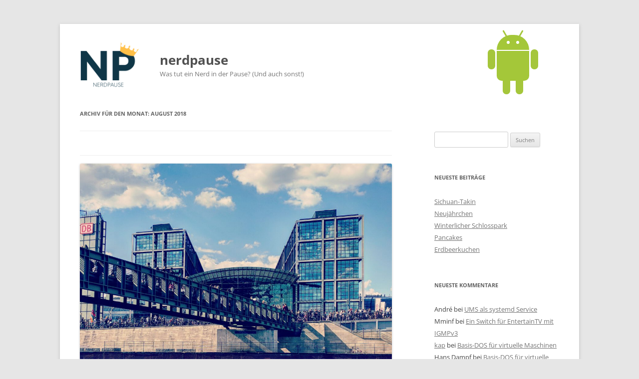

--- FILE ---
content_type: text/html; charset=UTF-8
request_url: https://nerdpause.de/2018/08/
body_size: 43919
content:
<!DOCTYPE html>
<!--[if IE 7]>
<html class="ie ie7" lang="de-DE">
<![endif]-->
<!--[if IE 8]>
<html class="ie ie8" lang="de-DE">
<![endif]-->
<!--[if !(IE 7) & !(IE 8)]><!-->
<html lang="de-DE" xmlns="http://www.w3.org/1999/xhtml" xmlns:fb="http://www.facebook.com/2008/fbml" prefix="og: http://ogp.me/ns#">
<!--<![endif]-->
<head>
    <meta charset="UTF-8" />
    <meta name="viewport" content="width=device-width" />
    <title>August | 2018 | nerdpause</title>
    <link rel="profile" href="https://gmpg.org/xfn/11" />
    <link rel="pingback" href="https://nerdpause.de/xmlrpc.php">
    <!--[if lt IE 9]>
        <script src="https://nerdpause.de/wp-content/themes/twentytwelve/js/html5.js?ver=3.7.0" type="text/javascript"></script>
    <![endif]-->

    <!-- Meta data for sharing and social meda -->
    <meta name="description" content="Was tut ein Nerd in der Pause? (Und auch sonst!)"/>

    <!-- Facebook -->
    <meta property="og:site_name" content="nerdpause" />
    <meta property="og:url" content="https://nerdpause.de/2018/08" />
    <meta property="og:title" content="August | 2018 | nerdpause" />
    <meta property="og:description" content="Was tut ein Nerd in der Pause? (Und auch sonst!)" />
    <meta property="og:type" content="website" />
    <meta property="og:locale" content="de_DE" />
 
    <!-- Twitter -->
    <meta name="twitter:card" value="summary_large_image" />
    <meta name="twitter:url" value="https://nerdpause.de/hanfparade-am-hauptbahnhof/" />
    <meta name="twitter:title" value="August | 2018 | nerdpause: Hanfparade am Hauptbahnhof" />
    <meta name="twitter:description" value="Die Kiffer demonstrieren am Hauptbahnhof. Gechillteste Demo ever" />
    <meta name="twitter:image" value="https://nerdpause.de/images/branding/logo/np-logo-1-sq-1024.png" />
    <meta name="twitter:creator" value="@kappmeierz" />

    <!-- JSON-LD -->
    <!-- The actual web page. -->
    <!-- The general web site -->
    <script type="application/ld+json">
    {
        "@context": "http://schema.org",
        "@type": "WebSite",
        "@id": "https://nerdpause.de/#site",
        "url": "https://nerdpause.de",
        "name": "Nerdpause",
        "potentialAction": {
            "@type": "SearchAction",
            "target": "https://nerdpause.de/?s={query}",
            "query-input": {
                "@type": "PropertyValueSpecification",
                "valueRequired": "http://schema.org/True",
                "valueName": "query"
          }
        }
    }
    </script>
 
    <!-- The author/owner -->
    <script type="application/ld+json">
    {
        "@context": "http://schema.org",
        "@type": "Person",
        "@id": "https://kappmeier.de/about#kap",
        "name": "Jan-Philipp Kappmeier",
        "email": "jp.kappmeier@gmail.com",
        "url": "https://nerdpause.de/author/kap/",
        "mainEntityOfPage": "https://nerdpause.de/author/kap/",
        "sameAs": [
            "https://twitter.com/kappmeierz",
            "https://www.linkedin.com/in/kappmeier",
            "https://kappmeier.de/about"
        ]
    }
    </script>
    <meta name='robots' content='max-image-preview:large' />
	<style>img:is([sizes="auto" i], [sizes^="auto," i]) { contain-intrinsic-size: 3000px 1500px }</style>
	<link rel="alternate" type="application/rss+xml" title="nerdpause &raquo; Feed" href="https://nerdpause.de/feed/" />
<link rel="alternate" type="application/rss+xml" title="nerdpause &raquo; Kommentar-Feed" href="https://nerdpause.de/comments/feed/" />
		<!-- This site uses the Google Analytics by ExactMetrics plugin v8.2.4 - Using Analytics tracking - https://www.exactmetrics.com/ -->
							<script src="//www.googletagmanager.com/gtag/js?id=G-SV8WDN3C57"  data-cfasync="false" data-wpfc-render="false" type="text/javascript" async></script>
			<script data-cfasync="false" data-wpfc-render="false" type="text/javascript">
				var em_version = '8.2.4';
				var em_track_user = true;
				var em_no_track_reason = '';
								var ExactMetricsDefaultLocations = {"page_location":"https:\/\/nerdpause.de\/2018\/08\/"};
				if ( typeof ExactMetricsPrivacyGuardFilter === 'function' ) {
					var ExactMetricsLocations = (typeof ExactMetricsExcludeQuery === 'object') ? ExactMetricsPrivacyGuardFilter( ExactMetricsExcludeQuery ) : ExactMetricsPrivacyGuardFilter( ExactMetricsDefaultLocations );
				} else {
					var ExactMetricsLocations = (typeof ExactMetricsExcludeQuery === 'object') ? ExactMetricsExcludeQuery : ExactMetricsDefaultLocations;
				}

								var disableStrs = [
										'ga-disable-G-SV8WDN3C57',
									];

				/* Function to detect opted out users */
				function __gtagTrackerIsOptedOut() {
					for (var index = 0; index < disableStrs.length; index++) {
						if (document.cookie.indexOf(disableStrs[index] + '=true') > -1) {
							return true;
						}
					}

					return false;
				}

				/* Disable tracking if the opt-out cookie exists. */
				if (__gtagTrackerIsOptedOut()) {
					for (var index = 0; index < disableStrs.length; index++) {
						window[disableStrs[index]] = true;
					}
				}

				/* Opt-out function */
				function __gtagTrackerOptout() {
					for (var index = 0; index < disableStrs.length; index++) {
						document.cookie = disableStrs[index] + '=true; expires=Thu, 31 Dec 2099 23:59:59 UTC; path=/';
						window[disableStrs[index]] = true;
					}
				}

				if ('undefined' === typeof gaOptout) {
					function gaOptout() {
						__gtagTrackerOptout();
					}
				}
								window.dataLayer = window.dataLayer || [];

				window.ExactMetricsDualTracker = {
					helpers: {},
					trackers: {},
				};
				if (em_track_user) {
					function __gtagDataLayer() {
						dataLayer.push(arguments);
					}

					function __gtagTracker(type, name, parameters) {
						if (!parameters) {
							parameters = {};
						}

						if (parameters.send_to) {
							__gtagDataLayer.apply(null, arguments);
							return;
						}

						if (type === 'event') {
														parameters.send_to = exactmetrics_frontend.v4_id;
							var hookName = name;
							if (typeof parameters['event_category'] !== 'undefined') {
								hookName = parameters['event_category'] + ':' + name;
							}

							if (typeof ExactMetricsDualTracker.trackers[hookName] !== 'undefined') {
								ExactMetricsDualTracker.trackers[hookName](parameters);
							} else {
								__gtagDataLayer('event', name, parameters);
							}
							
						} else {
							__gtagDataLayer.apply(null, arguments);
						}
					}

					__gtagTracker('js', new Date());
					__gtagTracker('set', {
						'developer_id.dNDMyYj': true,
											});
					if ( ExactMetricsLocations.page_location ) {
						__gtagTracker('set', ExactMetricsLocations);
					}
										__gtagTracker('config', 'G-SV8WDN3C57', {"forceSSL":"true","anonymize_ip":"true"} );
															window.gtag = __gtagTracker;										(function () {
						/* https://developers.google.com/analytics/devguides/collection/analyticsjs/ */
						/* ga and __gaTracker compatibility shim. */
						var noopfn = function () {
							return null;
						};
						var newtracker = function () {
							return new Tracker();
						};
						var Tracker = function () {
							return null;
						};
						var p = Tracker.prototype;
						p.get = noopfn;
						p.set = noopfn;
						p.send = function () {
							var args = Array.prototype.slice.call(arguments);
							args.unshift('send');
							__gaTracker.apply(null, args);
						};
						var __gaTracker = function () {
							var len = arguments.length;
							if (len === 0) {
								return;
							}
							var f = arguments[len - 1];
							if (typeof f !== 'object' || f === null || typeof f.hitCallback !== 'function') {
								if ('send' === arguments[0]) {
									var hitConverted, hitObject = false, action;
									if ('event' === arguments[1]) {
										if ('undefined' !== typeof arguments[3]) {
											hitObject = {
												'eventAction': arguments[3],
												'eventCategory': arguments[2],
												'eventLabel': arguments[4],
												'value': arguments[5] ? arguments[5] : 1,
											}
										}
									}
									if ('pageview' === arguments[1]) {
										if ('undefined' !== typeof arguments[2]) {
											hitObject = {
												'eventAction': 'page_view',
												'page_path': arguments[2],
											}
										}
									}
									if (typeof arguments[2] === 'object') {
										hitObject = arguments[2];
									}
									if (typeof arguments[5] === 'object') {
										Object.assign(hitObject, arguments[5]);
									}
									if ('undefined' !== typeof arguments[1].hitType) {
										hitObject = arguments[1];
										if ('pageview' === hitObject.hitType) {
											hitObject.eventAction = 'page_view';
										}
									}
									if (hitObject) {
										action = 'timing' === arguments[1].hitType ? 'timing_complete' : hitObject.eventAction;
										hitConverted = mapArgs(hitObject);
										__gtagTracker('event', action, hitConverted);
									}
								}
								return;
							}

							function mapArgs(args) {
								var arg, hit = {};
								var gaMap = {
									'eventCategory': 'event_category',
									'eventAction': 'event_action',
									'eventLabel': 'event_label',
									'eventValue': 'event_value',
									'nonInteraction': 'non_interaction',
									'timingCategory': 'event_category',
									'timingVar': 'name',
									'timingValue': 'value',
									'timingLabel': 'event_label',
									'page': 'page_path',
									'location': 'page_location',
									'title': 'page_title',
									'referrer' : 'page_referrer',
								};
								for (arg in args) {
																		if (!(!args.hasOwnProperty(arg) || !gaMap.hasOwnProperty(arg))) {
										hit[gaMap[arg]] = args[arg];
									} else {
										hit[arg] = args[arg];
									}
								}
								return hit;
							}

							try {
								f.hitCallback();
							} catch (ex) {
							}
						};
						__gaTracker.create = newtracker;
						__gaTracker.getByName = newtracker;
						__gaTracker.getAll = function () {
							return [];
						};
						__gaTracker.remove = noopfn;
						__gaTracker.loaded = true;
						window['__gaTracker'] = __gaTracker;
					})();
									} else {
										console.log("");
					(function () {
						function __gtagTracker() {
							return null;
						}

						window['__gtagTracker'] = __gtagTracker;
						window['gtag'] = __gtagTracker;
					})();
									}
			</script>
				<!-- / Google Analytics by ExactMetrics -->
		<script type="text/javascript">
/* <![CDATA[ */
window._wpemojiSettings = {"baseUrl":"https:\/\/s.w.org\/images\/core\/emoji\/15.0.3\/72x72\/","ext":".png","svgUrl":"https:\/\/s.w.org\/images\/core\/emoji\/15.0.3\/svg\/","svgExt":".svg","source":{"concatemoji":"https:\/\/nerdpause.de\/wp-includes\/js\/wp-emoji-release.min.js?ver=6.7.4"}};
/*! This file is auto-generated */
!function(i,n){var o,s,e;function c(e){try{var t={supportTests:e,timestamp:(new Date).valueOf()};sessionStorage.setItem(o,JSON.stringify(t))}catch(e){}}function p(e,t,n){e.clearRect(0,0,e.canvas.width,e.canvas.height),e.fillText(t,0,0);var t=new Uint32Array(e.getImageData(0,0,e.canvas.width,e.canvas.height).data),r=(e.clearRect(0,0,e.canvas.width,e.canvas.height),e.fillText(n,0,0),new Uint32Array(e.getImageData(0,0,e.canvas.width,e.canvas.height).data));return t.every(function(e,t){return e===r[t]})}function u(e,t,n){switch(t){case"flag":return n(e,"\ud83c\udff3\ufe0f\u200d\u26a7\ufe0f","\ud83c\udff3\ufe0f\u200b\u26a7\ufe0f")?!1:!n(e,"\ud83c\uddfa\ud83c\uddf3","\ud83c\uddfa\u200b\ud83c\uddf3")&&!n(e,"\ud83c\udff4\udb40\udc67\udb40\udc62\udb40\udc65\udb40\udc6e\udb40\udc67\udb40\udc7f","\ud83c\udff4\u200b\udb40\udc67\u200b\udb40\udc62\u200b\udb40\udc65\u200b\udb40\udc6e\u200b\udb40\udc67\u200b\udb40\udc7f");case"emoji":return!n(e,"\ud83d\udc26\u200d\u2b1b","\ud83d\udc26\u200b\u2b1b")}return!1}function f(e,t,n){var r="undefined"!=typeof WorkerGlobalScope&&self instanceof WorkerGlobalScope?new OffscreenCanvas(300,150):i.createElement("canvas"),a=r.getContext("2d",{willReadFrequently:!0}),o=(a.textBaseline="top",a.font="600 32px Arial",{});return e.forEach(function(e){o[e]=t(a,e,n)}),o}function t(e){var t=i.createElement("script");t.src=e,t.defer=!0,i.head.appendChild(t)}"undefined"!=typeof Promise&&(o="wpEmojiSettingsSupports",s=["flag","emoji"],n.supports={everything:!0,everythingExceptFlag:!0},e=new Promise(function(e){i.addEventListener("DOMContentLoaded",e,{once:!0})}),new Promise(function(t){var n=function(){try{var e=JSON.parse(sessionStorage.getItem(o));if("object"==typeof e&&"number"==typeof e.timestamp&&(new Date).valueOf()<e.timestamp+604800&&"object"==typeof e.supportTests)return e.supportTests}catch(e){}return null}();if(!n){if("undefined"!=typeof Worker&&"undefined"!=typeof OffscreenCanvas&&"undefined"!=typeof URL&&URL.createObjectURL&&"undefined"!=typeof Blob)try{var e="postMessage("+f.toString()+"("+[JSON.stringify(s),u.toString(),p.toString()].join(",")+"));",r=new Blob([e],{type:"text/javascript"}),a=new Worker(URL.createObjectURL(r),{name:"wpTestEmojiSupports"});return void(a.onmessage=function(e){c(n=e.data),a.terminate(),t(n)})}catch(e){}c(n=f(s,u,p))}t(n)}).then(function(e){for(var t in e)n.supports[t]=e[t],n.supports.everything=n.supports.everything&&n.supports[t],"flag"!==t&&(n.supports.everythingExceptFlag=n.supports.everythingExceptFlag&&n.supports[t]);n.supports.everythingExceptFlag=n.supports.everythingExceptFlag&&!n.supports.flag,n.DOMReady=!1,n.readyCallback=function(){n.DOMReady=!0}}).then(function(){return e}).then(function(){var e;n.supports.everything||(n.readyCallback(),(e=n.source||{}).concatemoji?t(e.concatemoji):e.wpemoji&&e.twemoji&&(t(e.twemoji),t(e.wpemoji)))}))}((window,document),window._wpemojiSettings);
/* ]]> */
</script>
<style id='wp-emoji-styles-inline-css' type='text/css'>

	img.wp-smiley, img.emoji {
		display: inline !important;
		border: none !important;
		box-shadow: none !important;
		height: 1em !important;
		width: 1em !important;
		margin: 0 0.07em !important;
		vertical-align: -0.1em !important;
		background: none !important;
		padding: 0 !important;
	}
</style>
<link rel='stylesheet' id='wp-block-library-css' href='https://nerdpause.de/wp-includes/css/dist/block-library/style.min.css?ver=6.7.4' type='text/css' media='all' />
<style id='wp-block-library-theme-inline-css' type='text/css'>
.wp-block-audio :where(figcaption){color:#555;font-size:13px;text-align:center}.is-dark-theme .wp-block-audio :where(figcaption){color:#ffffffa6}.wp-block-audio{margin:0 0 1em}.wp-block-code{border:1px solid #ccc;border-radius:4px;font-family:Menlo,Consolas,monaco,monospace;padding:.8em 1em}.wp-block-embed :where(figcaption){color:#555;font-size:13px;text-align:center}.is-dark-theme .wp-block-embed :where(figcaption){color:#ffffffa6}.wp-block-embed{margin:0 0 1em}.blocks-gallery-caption{color:#555;font-size:13px;text-align:center}.is-dark-theme .blocks-gallery-caption{color:#ffffffa6}:root :where(.wp-block-image figcaption){color:#555;font-size:13px;text-align:center}.is-dark-theme :root :where(.wp-block-image figcaption){color:#ffffffa6}.wp-block-image{margin:0 0 1em}.wp-block-pullquote{border-bottom:4px solid;border-top:4px solid;color:currentColor;margin-bottom:1.75em}.wp-block-pullquote cite,.wp-block-pullquote footer,.wp-block-pullquote__citation{color:currentColor;font-size:.8125em;font-style:normal;text-transform:uppercase}.wp-block-quote{border-left:.25em solid;margin:0 0 1.75em;padding-left:1em}.wp-block-quote cite,.wp-block-quote footer{color:currentColor;font-size:.8125em;font-style:normal;position:relative}.wp-block-quote:where(.has-text-align-right){border-left:none;border-right:.25em solid;padding-left:0;padding-right:1em}.wp-block-quote:where(.has-text-align-center){border:none;padding-left:0}.wp-block-quote.is-large,.wp-block-quote.is-style-large,.wp-block-quote:where(.is-style-plain){border:none}.wp-block-search .wp-block-search__label{font-weight:700}.wp-block-search__button{border:1px solid #ccc;padding:.375em .625em}:where(.wp-block-group.has-background){padding:1.25em 2.375em}.wp-block-separator.has-css-opacity{opacity:.4}.wp-block-separator{border:none;border-bottom:2px solid;margin-left:auto;margin-right:auto}.wp-block-separator.has-alpha-channel-opacity{opacity:1}.wp-block-separator:not(.is-style-wide):not(.is-style-dots){width:100px}.wp-block-separator.has-background:not(.is-style-dots){border-bottom:none;height:1px}.wp-block-separator.has-background:not(.is-style-wide):not(.is-style-dots){height:2px}.wp-block-table{margin:0 0 1em}.wp-block-table td,.wp-block-table th{word-break:normal}.wp-block-table :where(figcaption){color:#555;font-size:13px;text-align:center}.is-dark-theme .wp-block-table :where(figcaption){color:#ffffffa6}.wp-block-video :where(figcaption){color:#555;font-size:13px;text-align:center}.is-dark-theme .wp-block-video :where(figcaption){color:#ffffffa6}.wp-block-video{margin:0 0 1em}:root :where(.wp-block-template-part.has-background){margin-bottom:0;margin-top:0;padding:1.25em 2.375em}
</style>
<style id='classic-theme-styles-inline-css' type='text/css'>
/*! This file is auto-generated */
.wp-block-button__link{color:#fff;background-color:#32373c;border-radius:9999px;box-shadow:none;text-decoration:none;padding:calc(.667em + 2px) calc(1.333em + 2px);font-size:1.125em}.wp-block-file__button{background:#32373c;color:#fff;text-decoration:none}
</style>
<style id='global-styles-inline-css' type='text/css'>
:root{--wp--preset--aspect-ratio--square: 1;--wp--preset--aspect-ratio--4-3: 4/3;--wp--preset--aspect-ratio--3-4: 3/4;--wp--preset--aspect-ratio--3-2: 3/2;--wp--preset--aspect-ratio--2-3: 2/3;--wp--preset--aspect-ratio--16-9: 16/9;--wp--preset--aspect-ratio--9-16: 9/16;--wp--preset--color--black: #000000;--wp--preset--color--cyan-bluish-gray: #abb8c3;--wp--preset--color--white: #fff;--wp--preset--color--pale-pink: #f78da7;--wp--preset--color--vivid-red: #cf2e2e;--wp--preset--color--luminous-vivid-orange: #ff6900;--wp--preset--color--luminous-vivid-amber: #fcb900;--wp--preset--color--light-green-cyan: #7bdcb5;--wp--preset--color--vivid-green-cyan: #00d084;--wp--preset--color--pale-cyan-blue: #8ed1fc;--wp--preset--color--vivid-cyan-blue: #0693e3;--wp--preset--color--vivid-purple: #9b51e0;--wp--preset--color--blue: #21759b;--wp--preset--color--dark-gray: #444;--wp--preset--color--medium-gray: #9f9f9f;--wp--preset--color--light-gray: #e6e6e6;--wp--preset--gradient--vivid-cyan-blue-to-vivid-purple: linear-gradient(135deg,rgba(6,147,227,1) 0%,rgb(155,81,224) 100%);--wp--preset--gradient--light-green-cyan-to-vivid-green-cyan: linear-gradient(135deg,rgb(122,220,180) 0%,rgb(0,208,130) 100%);--wp--preset--gradient--luminous-vivid-amber-to-luminous-vivid-orange: linear-gradient(135deg,rgba(252,185,0,1) 0%,rgba(255,105,0,1) 100%);--wp--preset--gradient--luminous-vivid-orange-to-vivid-red: linear-gradient(135deg,rgba(255,105,0,1) 0%,rgb(207,46,46) 100%);--wp--preset--gradient--very-light-gray-to-cyan-bluish-gray: linear-gradient(135deg,rgb(238,238,238) 0%,rgb(169,184,195) 100%);--wp--preset--gradient--cool-to-warm-spectrum: linear-gradient(135deg,rgb(74,234,220) 0%,rgb(151,120,209) 20%,rgb(207,42,186) 40%,rgb(238,44,130) 60%,rgb(251,105,98) 80%,rgb(254,248,76) 100%);--wp--preset--gradient--blush-light-purple: linear-gradient(135deg,rgb(255,206,236) 0%,rgb(152,150,240) 100%);--wp--preset--gradient--blush-bordeaux: linear-gradient(135deg,rgb(254,205,165) 0%,rgb(254,45,45) 50%,rgb(107,0,62) 100%);--wp--preset--gradient--luminous-dusk: linear-gradient(135deg,rgb(255,203,112) 0%,rgb(199,81,192) 50%,rgb(65,88,208) 100%);--wp--preset--gradient--pale-ocean: linear-gradient(135deg,rgb(255,245,203) 0%,rgb(182,227,212) 50%,rgb(51,167,181) 100%);--wp--preset--gradient--electric-grass: linear-gradient(135deg,rgb(202,248,128) 0%,rgb(113,206,126) 100%);--wp--preset--gradient--midnight: linear-gradient(135deg,rgb(2,3,129) 0%,rgb(40,116,252) 100%);--wp--preset--font-size--small: 13px;--wp--preset--font-size--medium: 20px;--wp--preset--font-size--large: 36px;--wp--preset--font-size--x-large: 42px;--wp--preset--spacing--20: 0.44rem;--wp--preset--spacing--30: 0.67rem;--wp--preset--spacing--40: 1rem;--wp--preset--spacing--50: 1.5rem;--wp--preset--spacing--60: 2.25rem;--wp--preset--spacing--70: 3.38rem;--wp--preset--spacing--80: 5.06rem;--wp--preset--shadow--natural: 6px 6px 9px rgba(0, 0, 0, 0.2);--wp--preset--shadow--deep: 12px 12px 50px rgba(0, 0, 0, 0.4);--wp--preset--shadow--sharp: 6px 6px 0px rgba(0, 0, 0, 0.2);--wp--preset--shadow--outlined: 6px 6px 0px -3px rgba(255, 255, 255, 1), 6px 6px rgba(0, 0, 0, 1);--wp--preset--shadow--crisp: 6px 6px 0px rgba(0, 0, 0, 1);}:where(.is-layout-flex){gap: 0.5em;}:where(.is-layout-grid){gap: 0.5em;}body .is-layout-flex{display: flex;}.is-layout-flex{flex-wrap: wrap;align-items: center;}.is-layout-flex > :is(*, div){margin: 0;}body .is-layout-grid{display: grid;}.is-layout-grid > :is(*, div){margin: 0;}:where(.wp-block-columns.is-layout-flex){gap: 2em;}:where(.wp-block-columns.is-layout-grid){gap: 2em;}:where(.wp-block-post-template.is-layout-flex){gap: 1.25em;}:where(.wp-block-post-template.is-layout-grid){gap: 1.25em;}.has-black-color{color: var(--wp--preset--color--black) !important;}.has-cyan-bluish-gray-color{color: var(--wp--preset--color--cyan-bluish-gray) !important;}.has-white-color{color: var(--wp--preset--color--white) !important;}.has-pale-pink-color{color: var(--wp--preset--color--pale-pink) !important;}.has-vivid-red-color{color: var(--wp--preset--color--vivid-red) !important;}.has-luminous-vivid-orange-color{color: var(--wp--preset--color--luminous-vivid-orange) !important;}.has-luminous-vivid-amber-color{color: var(--wp--preset--color--luminous-vivid-amber) !important;}.has-light-green-cyan-color{color: var(--wp--preset--color--light-green-cyan) !important;}.has-vivid-green-cyan-color{color: var(--wp--preset--color--vivid-green-cyan) !important;}.has-pale-cyan-blue-color{color: var(--wp--preset--color--pale-cyan-blue) !important;}.has-vivid-cyan-blue-color{color: var(--wp--preset--color--vivid-cyan-blue) !important;}.has-vivid-purple-color{color: var(--wp--preset--color--vivid-purple) !important;}.has-black-background-color{background-color: var(--wp--preset--color--black) !important;}.has-cyan-bluish-gray-background-color{background-color: var(--wp--preset--color--cyan-bluish-gray) !important;}.has-white-background-color{background-color: var(--wp--preset--color--white) !important;}.has-pale-pink-background-color{background-color: var(--wp--preset--color--pale-pink) !important;}.has-vivid-red-background-color{background-color: var(--wp--preset--color--vivid-red) !important;}.has-luminous-vivid-orange-background-color{background-color: var(--wp--preset--color--luminous-vivid-orange) !important;}.has-luminous-vivid-amber-background-color{background-color: var(--wp--preset--color--luminous-vivid-amber) !important;}.has-light-green-cyan-background-color{background-color: var(--wp--preset--color--light-green-cyan) !important;}.has-vivid-green-cyan-background-color{background-color: var(--wp--preset--color--vivid-green-cyan) !important;}.has-pale-cyan-blue-background-color{background-color: var(--wp--preset--color--pale-cyan-blue) !important;}.has-vivid-cyan-blue-background-color{background-color: var(--wp--preset--color--vivid-cyan-blue) !important;}.has-vivid-purple-background-color{background-color: var(--wp--preset--color--vivid-purple) !important;}.has-black-border-color{border-color: var(--wp--preset--color--black) !important;}.has-cyan-bluish-gray-border-color{border-color: var(--wp--preset--color--cyan-bluish-gray) !important;}.has-white-border-color{border-color: var(--wp--preset--color--white) !important;}.has-pale-pink-border-color{border-color: var(--wp--preset--color--pale-pink) !important;}.has-vivid-red-border-color{border-color: var(--wp--preset--color--vivid-red) !important;}.has-luminous-vivid-orange-border-color{border-color: var(--wp--preset--color--luminous-vivid-orange) !important;}.has-luminous-vivid-amber-border-color{border-color: var(--wp--preset--color--luminous-vivid-amber) !important;}.has-light-green-cyan-border-color{border-color: var(--wp--preset--color--light-green-cyan) !important;}.has-vivid-green-cyan-border-color{border-color: var(--wp--preset--color--vivid-green-cyan) !important;}.has-pale-cyan-blue-border-color{border-color: var(--wp--preset--color--pale-cyan-blue) !important;}.has-vivid-cyan-blue-border-color{border-color: var(--wp--preset--color--vivid-cyan-blue) !important;}.has-vivid-purple-border-color{border-color: var(--wp--preset--color--vivid-purple) !important;}.has-vivid-cyan-blue-to-vivid-purple-gradient-background{background: var(--wp--preset--gradient--vivid-cyan-blue-to-vivid-purple) !important;}.has-light-green-cyan-to-vivid-green-cyan-gradient-background{background: var(--wp--preset--gradient--light-green-cyan-to-vivid-green-cyan) !important;}.has-luminous-vivid-amber-to-luminous-vivid-orange-gradient-background{background: var(--wp--preset--gradient--luminous-vivid-amber-to-luminous-vivid-orange) !important;}.has-luminous-vivid-orange-to-vivid-red-gradient-background{background: var(--wp--preset--gradient--luminous-vivid-orange-to-vivid-red) !important;}.has-very-light-gray-to-cyan-bluish-gray-gradient-background{background: var(--wp--preset--gradient--very-light-gray-to-cyan-bluish-gray) !important;}.has-cool-to-warm-spectrum-gradient-background{background: var(--wp--preset--gradient--cool-to-warm-spectrum) !important;}.has-blush-light-purple-gradient-background{background: var(--wp--preset--gradient--blush-light-purple) !important;}.has-blush-bordeaux-gradient-background{background: var(--wp--preset--gradient--blush-bordeaux) !important;}.has-luminous-dusk-gradient-background{background: var(--wp--preset--gradient--luminous-dusk) !important;}.has-pale-ocean-gradient-background{background: var(--wp--preset--gradient--pale-ocean) !important;}.has-electric-grass-gradient-background{background: var(--wp--preset--gradient--electric-grass) !important;}.has-midnight-gradient-background{background: var(--wp--preset--gradient--midnight) !important;}.has-small-font-size{font-size: var(--wp--preset--font-size--small) !important;}.has-medium-font-size{font-size: var(--wp--preset--font-size--medium) !important;}.has-large-font-size{font-size: var(--wp--preset--font-size--large) !important;}.has-x-large-font-size{font-size: var(--wp--preset--font-size--x-large) !important;}
:where(.wp-block-post-template.is-layout-flex){gap: 1.25em;}:where(.wp-block-post-template.is-layout-grid){gap: 1.25em;}
:where(.wp-block-columns.is-layout-flex){gap: 2em;}:where(.wp-block-columns.is-layout-grid){gap: 2em;}
:root :where(.wp-block-pullquote){font-size: 1.5em;line-height: 1.6;}
</style>
<link rel='stylesheet' id='parent-style-css' href='https://nerdpause.de/wp-content/themes/twentytwelve/style.css?ver=6.7.4' type='text/css' media='all' />
<link rel='stylesheet' id='android-animation-css' href='https://nerdpause.de/wp-content/themes/twentytwelve-nerdpause/android.css?ver=6.7.4' type='text/css' media='all' />
<link rel='stylesheet' id='twentytwelve-fonts-css' href='https://nerdpause.de/wp-content/themes/twentytwelve/fonts/font-open-sans.css?ver=20230328' type='text/css' media='all' />
<link rel='stylesheet' id='twentytwelve-style-css' href='https://nerdpause.de/wp-content/themes/twentytwelve-nerdpause/style.css?ver=20241112' type='text/css' media='all' />
<link rel='stylesheet' id='twentytwelve-block-style-css' href='https://nerdpause.de/wp-content/themes/twentytwelve/css/blocks.css?ver=20240812' type='text/css' media='all' />
<!--[if lt IE 9]>
<link rel='stylesheet' id='twentytwelve-ie-css' href='https://nerdpause.de/wp-content/themes/twentytwelve/css/ie.css?ver=20240722' type='text/css' media='all' />
<![endif]-->
<script type="text/javascript" src="https://nerdpause.de/wp-content/plugins/google-analytics-dashboard-for-wp/assets/js/frontend-gtag.min.js?ver=8.2.4" id="exactmetrics-frontend-script-js" async="async" data-wp-strategy="async"></script>
<script data-cfasync="false" data-wpfc-render="false" type="text/javascript" id='exactmetrics-frontend-script-js-extra'>/* <![CDATA[ */
var exactmetrics_frontend = {"js_events_tracking":"true","download_extensions":"zip,mp3,mpeg,pdf,doc,ppt,xls,jpeg,png,gif,tiff","inbound_paths":"[{\"path\":\"\\\/go\\\/\",\"label\":\"affiliate\"}]","home_url":"https:\/\/nerdpause.de","hash_tracking":"false","v4_id":"G-SV8WDN3C57"};/* ]]> */
</script>
<script type="text/javascript" src="https://nerdpause.de/wp-includes/js/jquery/jquery.min.js?ver=3.7.1" id="jquery-core-js"></script>
<script type="text/javascript" src="https://nerdpause.de/wp-includes/js/jquery/jquery-migrate.min.js?ver=3.4.1" id="jquery-migrate-js"></script>
<script type="text/javascript" src="https://nerdpause.de/wp-content/themes/twentytwelve/js/navigation.js?ver=20141205" id="twentytwelve-navigation-js" defer="defer" data-wp-strategy="defer"></script>
<link rel="https://api.w.org/" href="https://nerdpause.de/wp-json/" /><link rel="EditURI" type="application/rsd+xml" title="RSD" href="https://nerdpause.de/xmlrpc.php?rsd" />
<meta name="generator" content="WordPress 6.7.4" />
<style type="text/css">.recentcomments a{display:inline !important;padding:0 !important;margin:0 !important;}</style><link rel="icon" href="https://nerdpause.de/wp-content/uploads/2019/02/cropped-np-logo-1st-sq-512-e1550877957623-2-32x32.png" sizes="32x32" />
<link rel="icon" href="https://nerdpause.de/wp-content/uploads/2019/02/cropped-np-logo-1st-sq-512-e1550877957623-2-192x192.png" sizes="192x192" />
<link rel="apple-touch-icon" href="https://nerdpause.de/wp-content/uploads/2019/02/cropped-np-logo-1st-sq-512-e1550877957623-2-180x180.png" />
<meta name="msapplication-TileImage" content="https://nerdpause.de/wp-content/uploads/2019/02/cropped-np-logo-1st-sq-512-e1550877957623-2-270x270.png" />
</head>

<body class="archive date wp-embed-responsive custom-font-enabled single-author">
    <div id="page" class="hfeed site">
        <header id="masthead" class="site-header">

            <!-- The left part of the header, containing the logo. -->
            <div class="site-header logo-column">
                <!-- Square logo in left corner. -->
                <a href="https://nerdpause.de/"><img src="https://nerdpause.de/images/branding/logo/np-logo-1ct-sq-512.png" class="header-logo" alt="Nerdpause small logo."/></a>
            </div>

            <!-- The center part of the header, containing blog title and subtitle. -->
            <div class="site-header name-column">
                <hgroup>
                    <h1 class="site-title"><a href="https://nerdpause.de/" rel="home">nerdpause</a></h1>
                    <h2 class="site-description">Was tut ein Nerd in der Pause? (Und auch sonst!)</h2>
                </hgroup>
            </div>

            <!-- The right part of the header, containing an android. -->
            <div class="site-header action-column">
                <div class="droid">
                    <div class="head">
                        <div class="eye"></div>
                        <div class="eye"></div>
                        <div class="ear"></div>
                        <div class="ear"></div>
                    </div>
                    <div class="torso"></div>         
                    <div class="leg"></div>
                    <div class="leg"></div>
                    <div class="arm1"></div>
                    <div class="arm2"></div>
                </div>
            </div>

            </header><!-- #masthead -->

    <div id="main" class="wrapper">

	<section id="primary" class="site-content">
		<div id="content" role="main">

					<header class="archive-header">
				<h1 class="archive-title">
				Archiv für den Monat: <span>August 2018</span>				</h1>
			</header><!-- .archive-header -->

			
	<article id="post-1522" class="post-1522 post type-post status-publish format-image hentry category-allgemein tag-bahnhof tag-berlin tag-hanfparade tag-hauptbahnhof tag-kiffer post_format-post-format-image">
		<div class="entry-content">
			
<figure class="wp-block-image size-large"><img fetchpriority="high" decoding="async" width="1024" height="1024" src="https://nerdpause.de/wp-content/uploads/2018/08/hanfparade-1024x1024.jpg" alt="Hanfparade am Berliner Hauptbahnhof" class="wp-image-1520" srcset="https://nerdpause.de/wp-content/uploads/2018/08/hanfparade-1024x1024.jpg 1024w, https://nerdpause.de/wp-content/uploads/2018/08/hanfparade-300x300.jpg 300w, https://nerdpause.de/wp-content/uploads/2018/08/hanfparade-150x150.jpg 150w, https://nerdpause.de/wp-content/uploads/2018/08/hanfparade-768x768.jpg 768w, https://nerdpause.de/wp-content/uploads/2018/08/hanfparade-1536x1536.jpg 1536w, https://nerdpause.de/wp-content/uploads/2018/08/hanfparade-2048x2048.jpg 2048w, https://nerdpause.de/wp-content/uploads/2018/08/hanfparade-400x400.jpg 400w, https://nerdpause.de/wp-content/uploads/2018/08/hanfparade-624x624.jpg 624w" sizes="(max-width: 1024px) 100vw, 1024px" /></figure>



<p>Die Kiffer demonstrieren am Hauptbahnhof. Gechillteste Demo ever <img src="https://nerdpause.de/wp-includes/images/smilies/android_emo_tongue_sticking_out.png" alt=":P" class="wp-smiley" style="height: 1em; max-height: 1em;" /></p>
		</div><!-- .entry-content -->

		<footer class="entry-meta">
			<a href="https://nerdpause.de/hanfparade-am-hauptbahnhof/" rel="bookmark">
				<h1>Hanfparade am Hauptbahnhof</h1>
				<h2><time class="entry-date" datetime="2018-08-11T16:31:00+01:00">11. August 2018</time></h2>
			</a>
						<div class="comments-link">
				<a href="https://nerdpause.de/hanfparade-am-hauptbahnhof/#respond"><span class="leave-reply">Schreibe eine Antwort</span></a>			</div><!-- .comments-link -->
								</footer><!-- .entry-meta -->
	</article><!-- #post -->

		
		</div><!-- #content -->
	</section><!-- #primary -->


			<div id="secondary" class="widget-area" role="complementary">
			<aside id="nav_menu-3" class="widget widget_nav_menu"></aside><aside id="search-2" class="widget widget_search"><form role="search" method="get" id="searchform" class="searchform" action="https://nerdpause.de/">
				<div>
					<label class="screen-reader-text" for="s">Suche nach:</label>
					<input type="text" value="" name="s" id="s" />
					<input type="submit" id="searchsubmit" value="Suchen" />
				</div>
			</form></aside>
		<aside id="recent-posts-2" class="widget widget_recent_entries">
		<h3 class="widget-title">Neueste Beiträge</h3>
		<ul>
											<li>
					<a href="https://nerdpause.de/sichuan-takin/">Sichuan-Takin</a>
									</li>
											<li>
					<a href="https://nerdpause.de/neujaehrchen/">Neujährchen</a>
									</li>
											<li>
					<a href="https://nerdpause.de/winterlicher-schlosspark/">Winterlicher Schlosspark</a>
									</li>
											<li>
					<a href="https://nerdpause.de/pancakes/">Pancakes</a>
									</li>
											<li>
					<a href="https://nerdpause.de/erdbeerkuchen/">Erdbeerkuchen</a>
									</li>
					</ul>

		</aside><aside id="recent-comments-2" class="widget widget_recent_comments"><h3 class="widget-title">Neueste Kommentare</h3><ul id="recentcomments"><li class="recentcomments"><span class="comment-author-link">André</span> bei <a href="https://nerdpause.de/ums-als-systemd-service/#comment-1211">UMS als systemd Service</a></li><li class="recentcomments"><span class="comment-author-link">Mminf</span> bei <a href="https://nerdpause.de/ein-switch-fuer-entertaintv-mit-igmpv3/#comment-154">Ein Switch für EntertainTV mit IGMPv3</a></li><li class="recentcomments"><span class="comment-author-link"><a href="http://nerdpause.de" class="url" rel="ugc">kap</a></span> bei <a href="https://nerdpause.de/basis-dos-fuer-virtuelle-maschinen/#comment-85">Basis-DOS für virtuelle Maschinen</a></li><li class="recentcomments"><span class="comment-author-link">Hans Dampf</span> bei <a href="https://nerdpause.de/basis-dos-fuer-virtuelle-maschinen/#comment-83">Basis-DOS für virtuelle Maschinen</a></li><li class="recentcomments"><span class="comment-author-link"><a href="https://nerdpause.de/ums-als-systemd-service/" class="url" rel="ugc">UMS als systemd service | nerdpause</a></span> bei <a href="https://nerdpause.de/proliant-microserver-gen-8-ruhig-stellen/#comment-33">ProLiant MicroServer Gen 8 ruhig stellen</a></li></ul></aside><aside id="archives-2" class="widget widget_archive"><h3 class="widget-title">Archiv</h3>
			<ul>
					<li><a href='https://nerdpause.de/2021/01/'>Januar 2021</a></li>
	<li><a href='https://nerdpause.de/2020/11/'>November 2020</a></li>
	<li><a href='https://nerdpause.de/2020/08/'>August 2020</a></li>
	<li><a href='https://nerdpause.de/2020/05/'>Mai 2020</a></li>
	<li><a href='https://nerdpause.de/2020/04/'>April 2020</a></li>
	<li><a href='https://nerdpause.de/2019/11/'>November 2019</a></li>
	<li><a href='https://nerdpause.de/2019/10/'>Oktober 2019</a></li>
	<li><a href='https://nerdpause.de/2019/06/'>Juni 2019</a></li>
	<li><a href='https://nerdpause.de/2019/04/'>April 2019</a></li>
	<li><a href='https://nerdpause.de/2018/12/'>Dezember 2018</a></li>
	<li><a href='https://nerdpause.de/2018/11/'>November 2018</a></li>
	<li><a href='https://nerdpause.de/2018/10/'>Oktober 2018</a></li>
	<li><a href='https://nerdpause.de/2018/09/'>September 2018</a></li>
	<li><a href='https://nerdpause.de/2018/08/' aria-current="page">August 2018</a></li>
	<li><a href='https://nerdpause.de/2018/06/'>Juni 2018</a></li>
	<li><a href='https://nerdpause.de/2018/05/'>Mai 2018</a></li>
	<li><a href='https://nerdpause.de/2018/03/'>März 2018</a></li>
	<li><a href='https://nerdpause.de/2018/01/'>Januar 2018</a></li>
	<li><a href='https://nerdpause.de/2017/12/'>Dezember 2017</a></li>
	<li><a href='https://nerdpause.de/2017/11/'>November 2017</a></li>
	<li><a href='https://nerdpause.de/2017/10/'>Oktober 2017</a></li>
	<li><a href='https://nerdpause.de/2017/04/'>April 2017</a></li>
	<li><a href='https://nerdpause.de/2017/03/'>März 2017</a></li>
	<li><a href='https://nerdpause.de/2016/12/'>Dezember 2016</a></li>
	<li><a href='https://nerdpause.de/2016/11/'>November 2016</a></li>
	<li><a href='https://nerdpause.de/2016/08/'>August 2016</a></li>
	<li><a href='https://nerdpause.de/2016/02/'>Februar 2016</a></li>
	<li><a href='https://nerdpause.de/2015/02/'>Februar 2015</a></li>
	<li><a href='https://nerdpause.de/2015/01/'>Januar 2015</a></li>
	<li><a href='https://nerdpause.de/2014/03/'>März 2014</a></li>
	<li><a href='https://nerdpause.de/2014/02/'>Februar 2014</a></li>
	<li><a href='https://nerdpause.de/2014/01/'>Januar 2014</a></li>
	<li><a href='https://nerdpause.de/2013/11/'>November 2013</a></li>
	<li><a href='https://nerdpause.de/2013/10/'>Oktober 2013</a></li>
	<li><a href='https://nerdpause.de/2013/07/'>Juli 2013</a></li>
	<li><a href='https://nerdpause.de/2013/06/'>Juni 2013</a></li>
	<li><a href='https://nerdpause.de/2013/05/'>Mai 2013</a></li>
	<li><a href='https://nerdpause.de/2013/04/'>April 2013</a></li>
	<li><a href='https://nerdpause.de/2013/03/'>März 2013</a></li>
	<li><a href='https://nerdpause.de/2013/02/'>Februar 2013</a></li>
	<li><a href='https://nerdpause.de/2012/12/'>Dezember 2012</a></li>
	<li><a href='https://nerdpause.de/2012/11/'>November 2012</a></li>
	<li><a href='https://nerdpause.de/2012/02/'>Februar 2012</a></li>
	<li><a href='https://nerdpause.de/2012/01/'>Januar 2012</a></li>
			</ul>

			</aside><aside id="categories-2" class="widget widget_categories"><h3 class="widget-title">Kategorien</h3>
			<ul>
					<li class="cat-item cat-item-3"><a href="https://nerdpause.de/category/allgemein/">Allgemein</a>
</li>
	<li class="cat-item cat-item-38"><a href="https://nerdpause.de/category/nerdig/android/">Android</a>
</li>
	<li class="cat-item cat-item-147"><a href="https://nerdpause.de/category/nerdig/it-kram/cloud/">Cloud</a>
</li>
	<li class="cat-item cat-item-6"><a href="https://nerdpause.de/category/essen-trinken/">Essen &amp; Trinken</a>
</li>
	<li class="cat-item cat-item-17"><a href="https://nerdpause.de/category/gesellschaft/">Gesellschaft</a>
</li>
	<li class="cat-item cat-item-8"><a href="https://nerdpause.de/category/essen-trinken/getranke/">Getränke</a>
</li>
	<li class="cat-item cat-item-50"><a href="https://nerdpause.de/category/nerdig/google-2/">Google</a>
</li>
	<li class="cat-item cat-item-80"><a href="https://nerdpause.de/category/nerdig/it-kram/">IT-Kram</a>
</li>
	<li class="cat-item cat-item-108"><a href="https://nerdpause.de/category/reise/kanada-reise/">Kanada</a>
</li>
	<li class="cat-item cat-item-87"><a href="https://nerdpause.de/category/nerdig/">Nerdig</a>
</li>
	<li class="cat-item cat-item-22"><a href="https://nerdpause.de/category/nerdig/netz/">Netz</a>
</li>
	<li class="cat-item cat-item-25"><a href="https://nerdpause.de/category/nerdig/programmierung/">Programmierung</a>
</li>
	<li class="cat-item cat-item-88"><a href="https://nerdpause.de/category/reise/">Reise</a>
</li>
	<li class="cat-item cat-item-43"><a href="https://nerdpause.de/category/reise/schweiz/">Schweiz</a>
</li>
	<li class="cat-item cat-item-30"><a href="https://nerdpause.de/category/gesellschaft/sexismus/">Sexismus</a>
</li>
	<li class="cat-item cat-item-16"><a href="https://nerdpause.de/category/nerdig/spiele/">Spiele</a>
</li>
	<li class="cat-item cat-item-1"><a href="https://nerdpause.de/category/uncategorized/">Uncategorized</a>
</li>
			</ul>

			</aside><aside id="meta-2" class="widget widget_meta"><h3 class="widget-title">Meta</h3>
		<ul>
			<li><a href="https://nerdpause.de/wp-login.php?action=register">Registrieren</a></li>			<li><a href="https://nerdpause.de/wp-login.php">Anmelden</a></li>
			<li><a href="https://nerdpause.de/feed/">Feed der Einträge</a></li>
			<li><a href="https://nerdpause.de/comments/feed/">Kommentar-Feed</a></li>

			<li><a href="https://de.wordpress.org/">WordPress.org</a></li>
		</ul>

		</aside>		</div><!-- #secondary -->
	      </div><!-- #main .wrapper -->
            <footer id="colophon" role="contentinfo">
                <div class="site-info">
                                        <a href="https://nerdpause.de" class="imprint" title="Nerdpause Blog">Nerdpause</a>
                    <span role="separator" aria-hidden="true"></span>
                    <a class="privacy-policy-link" href="https://nerdpause.de/datenschutzerklaerung/" rel="nofollow">Datenschutzerklärung</a><span role="separator" aria-hidden="true"></span>                    <a href="impressum" class="imprint" rel=“nofollow“>Impressum</a>
                </div><!-- .site-info -->
            </footer><!-- #colophon -->
        </div><!-- #page -->

        <script type="text/javascript">
(function() {
				var expirationDate = new Date();
				expirationDate.setTime( expirationDate.getTime() + 31536000 * 1000 );
				document.cookie = "pll_language=de; expires=" + expirationDate.toUTCString() + "; path=/; secure; SameSite=Lax";
			}());

</script>
        <!-- Added scripts for social media. -->
        <script type="text/javascript" src="https://apis.google.com/js/plusone.js"></script>
    </body>
</html>


--- FILE ---
content_type: text/css
request_url: https://nerdpause.de/wp-content/themes/twentytwelve-nerdpause/android.css?ver=6.7.4
body_size: 3195
content:
/* Styles for arm waving android in header. */
b {
  color:#A4C739;
}

.droid {
  position: absolute;
  bottom: 30px;
  right: 60px;
  height: 60px;
  width: 65px;
}

.droid .torso {
  position: absolute;
  background:  #A4C739;
  width: 65px;
  height: 60px;
  border-radius: 0px 0px 10px 10px;
}

.droid .head {
  position: absolute;
  top: -32px;
  background:  #A4C739;
  width: 65px;
  height: 30px;
  border-radius: 65px 65px 0% 0%;
}

.droid .head .eye {
  height: 6px;
  width: 6px;
  border-radius: 5px;
  background: #FFFFFF;
  position: absolute;
  top: 12px;
}

.droid .head .eye:nth-child(1) {
  left: 20px;
}

.droid .head .eye:nth-child(2) {
  right: 20px;
}

.droid .head .ear {
  height: 15px;
  width: 3px;
  border-radius: 15px;
  background: #A5C63B;
  position: absolute;
  top: -10px;
}

.droid .head .ear:nth-child(3) {
  left: 15px;
  transform: rotate(-30deg);
  -webkit-transform: rotate(-30deg);
  -moz-transform: rotate(-30deg);
  -o-transform: rotate(-30deg);
}

.droid .head .ear:nth-child(4) {
  right: 15px;
  transform: rotate(30deg);
  -moz-transform: rotate(30deg);
  -webkit-transform: rotate(30deg);
  -o-transform: rotate(30deg);
}

.droid .leg {
  position: absolute;
  bottom: -27px;
  background:  #A5C63B;
  width: 15px;
  height: 27px;
  border-radius: 0px 0px 30px 30px;
}

.droid .leg:nth-child(3) {
  left: 12px;
}

.droid .leg:nth-child(4) {
  right: 12px;
}

.droid .arm1,
.droid .arm2 {
  left:68px;
  top:-3px;
  width: 15px;
  height: 40px;
  background: #A5C63B;
  position: absolute;
  border-radius: 25px;
}

.droid .arm1 {
  left:-18px;
  -webkit-transform-origin: 54% 18%;
  -moz-transform-origin: 54% 18%;
  -o-transform-origin: 54% 18%;
  transform-origin: 54% 18%;
}

@-webkit-keyframes droid-wave {
  0% { -webkit-transform: rotate(0deg); }
  15% { -webkit-transform: rotate(110deg); }
  30% { -webkit-transform: rotate(135deg); }
  45% { -webkit-transform: rotate(110deg); }
  60% { -webkit-transform: rotate(135deg); }
  100% { -webkit-transform: rotate(0deg); }
}

@-moz-keyframes droid-wave {
  0% { -moz-transform: rotate(0deg); }
  15% { -moz-transform: rotate(110deg); }
  30% { -moz-transform: rotate(135deg); }
  45% { -moz-transform: rotate(110deg); }
  60% { -moz-transform: rotate(135deg); }
  100% { -moz-transform: rotate(0deg); }
}

@-o-keyframes droid-wave {
  0% { -o-transform: rotate(0deg); }
  15% { -o-transform: rotate(110deg); }
  30% { -o-transform: rotate(135deg); }
  45% { -o-transform: rotate(110deg); }
  60% { -o-transform: rotate(135deg); }
  100% { o-transform: rotate(0deg); }
}

@keyframes droid-wave {
  0% { transform: rotate(0deg); }
  15% { transform: rotate(110deg); }
  30% { transform: rotate(135deg); }
  45% { transform: rotate(110deg); }
  60% { transform: rotate(135deg); }
  100% { transform: rotate(0deg); }
}

.droid:hover .arm1  {
  -webkit-animation-name: droid-wave;
  -moz-animation-name: droid-wave;
  -o-animation-name: droid-wave;
  animation-name: droid-wave;
  -webkit-animation-duration: 1.5s;
  -moz-animation-duration: 1.5s;
  -o-animation-duration: 1.5s;
  animation-duration: 1.5s;
  -webkit-animation-delay: 0s;
  -moz-animation-delay: 0s;
  -o-animation-delay: 0s;
  animation-delay: 0s;
  -webkit-animation-fill-mode: forwards;
  -moz-animation-fill-mode: forwards;
  -o-animation-fill-mode: forwards;
  animation-fill-mode: forwards;
}


--- FILE ---
content_type: text/css
request_url: https://nerdpause.de/wp-content/themes/twentytwelve-nerdpause/style.css?ver=20241112
body_size: 3343
content:
/*
 Theme Name:   Twenty Twelve Nerdpause
 Theme URI:    http://kappmeier.github.io/nerdpause-wp-custom-theme
 Description:  Nerdpause child theme, basaed on Twenty Twelve 4.2. Additionally to the parent script it contains a logo in the header and an Android. The content is enriched by using several meta tags for social media and schemas.
 Author:       Jan-Philipp Kappmeier
 Author URI:   http://kappmeier.de
 Template:     twentytwelve
 Version:      1.4.0
 License:      GNU General Public License v3 or later
 License URI:  http://www.gnu.org/licenses/gpl-3.0.html
 Tags:         light, gray, white, one-column, two-columns, right-sidebar, flexible-width, custom-background, custom-header, custom-menu, editor-style, featured-images, flexible-header, full-width-template, microformats, post-formats, rtl-language-support, sticky-post, theme-options, translation-ready
 Text Domain:  twentytwelve-nerdpause
*/

/* Use vertical box dash as separator. */
.site-info span[role=separator]::before {
  content: '\2502';
}

/*
 * Styles for the article footer.
 */
.author-avatar {
    border: 2px;
    border-color: #EFEFEF;
    border-radius: 34px;
    -moz-border-radius: 34px;
    -khtml-border-radius: 34px;
    -webkit-border-radius: 34px;
    width: 68px;
    height: 68px;
    margin-left:24px;
    margin-top:32px; /* 24px + 8px to adjust top of circle with start of text. */
    background: url('https://de.gravatar.com/userimage/46451036/3a56a25056722bf770bb8f4d44c3c7c8.jpg?size=68');
}

/*
 * Update post picture in page.
 */
.entry-header img.wp-post-image {
	margin-bottom: 0;
	margin-top: 24px;
	margin-top: 1.714285714rem;
}

.entry-header .comments-link {
  margin-top: 0px;
}

/*
 * Custom style for images.
 */
.wp-block-gallery {
	border-top: 1px solid #ededed;
    border-bottom: 1px solid #ededed;
    padding: 16px 0px 0px 0;
}

.wp-block-image {
    position: relative;
    padding: 16px 0px 16px 0;
	border-top: 1px solid #ededed;
	border-bottom: 1px solid #ededed;
}

.wp-block-image img {
	display: block;
    width: 100%;
	height: auto;
}

.wp-block-image figcaption {
  position: absolute;
  bottom: 0;
  left: 0;
  right: 0;
  margin: 0;
  max-height: 100%;
  overflow: auto;
  padding: 40px 10px 5px;
  color: #fff!important;
  text-align: center;
	font-size: 13px;
  background: linear-gradient(0deg,rgba(0,0,0,.7),rgba(0,0,0,.3) 60%,transparent);
  margin-bottom: 16px;
}


/*
 * Styles to have a block with social media plugins below posts.
 */
.social-block {
  background-color: #EFEFEF;
  padding: 5px;
  height: 31px;
  margin-bottom: 12px;
}

.social-block ul li {
  display: inline-block;
	text-decoration: none;
}

.site-content article {
  margin-bottom: 0px;
  padding-bottom: 0px;
}

.social-share-icon{
	float: left;
	display: block;
    text-align: center;
	margin: 0;
    width: 32px;
    height: 32px;
    line-height: 32px;
}

div.site-header {
    height: 120px;
    padding: 0;
    float:left;
}

div.logo-column {
    width:120px;
    padding-right:40px;
}

.header-logo {
    width: 120px;
    height: 120px;
    margin-top:0px;
    box-shadow: none;
}

div.name-column {
		float: left;
}

div.action-column {
    float:right;
    width:200px;
    position:relative;
}

.site-title {
    margin-top:24px;
}

.site-description {
    margin-top:-8px;
}
